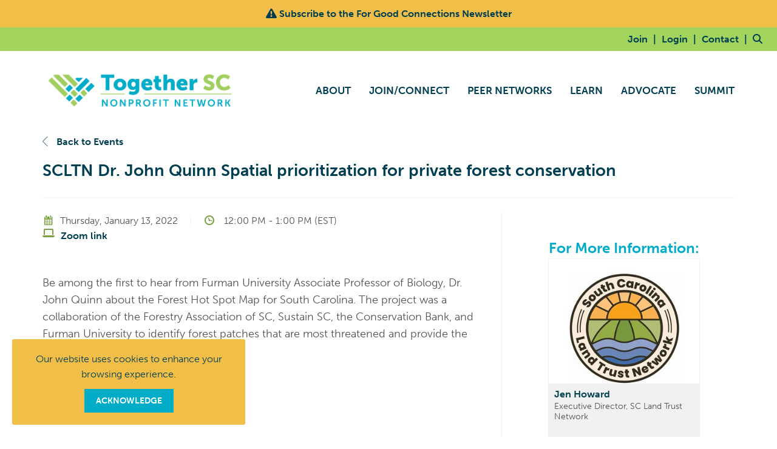

--- FILE ---
content_type: application/x-javascript
request_url: https://www.togethersc.org/client-apps/main/dist/js/bundles/frontend-fingerprintA6196D10F3DB31EBC6995DB8F34BCB5A/eventdetails-bundle.js
body_size: 5756
content:
function loadPageAndSection(t){t=t.replace("#","");var e=$(".c-event-nav a").filter((function(){return this.href&&this.href.indexOf("#")>-1})).map((function(){return this.href.split("#")[1]})).toArray().filter((function(e){return t.startsWith(e)})).sort((function(t,e){return e.length-t.length}))[0],i=t.replaceAll(e,"").replaceAll("_"," ").replaceAll("-"," ").replaceAll("#","").trim().toLowerCase();$(".c-event-nav a[href='#"+e+"']").tab("show");var n=$("#"+e+" label").filter((function(){return $(this).text().toLowerCase()==i}));return n.length>0&&setTimeout((function(){n[0].scrollIntoView({behavior:"auto",block:"center",inline:"center"})}),500),!0}function updateUrl(t){t&&history.pushState(null,null,t)}!function(t,e,i){"use strict";var n={calc:!1};e.fn.rrssb=function(t){var n=e.extend({description:i,emailAddress:i,emailBody:i,emailSubject:i,image:i,title:i,url:i},t);for(var s in n.emailSubject=n.emailSubject||n.title,n.emailBody=n.emailBody||(n.description?n.description:"")+(n.url?"\n\n"+n.url:""),n)n.hasOwnProperty(s)&&n[s]!==i&&(n[s]=r(n[s]));n.url!==i&&(e(this).find(".rrssb-facebook a").attr("href","https://www.facebook.com/sharer/sharer.php?u="+n.url),e(this).find(".rrssb-tumblr a").attr("href","http://tumblr.com/share/link?url="+n.url+(n.title!==i?"&name="+n.title:"")+(n.description!==i?"&description="+n.description:"")),e(this).find(".rrssb-linkedin a").attr("href","http://www.linkedin.com/shareArticle?mini=true&url="+n.url+(n.title!==i?"&title="+n.title:"")+(n.description!==i?"&summary="+n.description:"")),e(this).find(".rrssb-twitter a").attr("href","https://twitter.com/intent/tweet?text="+(n.description!==i?n.description:"")+"%20"+n.url),e(this).find(".rrssb-hackernews a").attr("href","https://news.ycombinator.com/submitlink?u="+n.url+(n.title!==i?"&text="+n.title:"")),e(this).find(".rrssb-reddit a").attr("href","http://www.reddit.com/submit?url="+n.url+(n.description!==i?"&text="+n.description:"")+(n.title!==i?"&title="+n.title:"")),e(this).find(".rrssb-googleplus a").attr("href","https://plus.google.com/share?url="+(n.description!==i?n.description:"")+"%20"+n.url),e(this).find(".rrssb-pinterest a").attr("href","http://pinterest.com/pin/create/button/?url="+n.url+(n.image!==i?"&amp;media="+n.image:"")+(n.description!==i?"&description="+n.description:"")),e(this).find(".rrssb-pocket a").attr("href","https://getpocket.com/save?url="+n.url),e(this).find(".rrssb-github a").attr("href",n.url),e(this).find(".rrssb-print a").attr("href","javascript:window.print()"),e(this).find(".rrssb-whatsapp a").attr("href","whatsapp://send?text="+(n.description!==i?n.description+"%20":n.title!==i?n.title+"%20":"")+n.url)),(n.emailAddress!==i||n.emailSubject)&&e(this).find(".rrssb-email a").attr("href","mailto:"+(n.emailAddress?n.emailAddress:"")+"?"+(n.emailSubject!==i?"subject="+n.emailSubject:"")+(n.emailBody!==i?"&body="+n.emailBody:""))};var r=function(t){if(t!==i&&null!==t){if(null===t.match(/%[0-9a-f]{2}/i))return encodeURIComponent(t);t=decodeURIComponent(t),r(t)}},s=function(){e(".rrssb-buttons").each((function(t){var i=e(this),n=e("li:visible",i),r=100/n.length;n.css("width",r+"%").attr("data-initwidth",r)}))},o=function(t){e(".rrssb-buttons").each((function(t){var i=e(this),n=e("li",i);e(n.get().reverse()).each((function(t,i){var r=e(this);if(!1===r.hasClass("small")&&parseFloat(r.attr("data-size"))+55>parseFloat(r.width())){var s=n.not(".small").last();e(s).addClass("small"),a()}--i||e(".rrssb-buttons").each((function(t){var i=e(this),n=e("li",i),r=n.filter(".small"),s=0,o=0,l=r.eq(0),c=parseFloat(l.attr("data-size"))+55,h=r.length;if(h===n.length){var d=42*h;i.width()>d+c&&(i.removeClass("small-format"),r.eq(0).removeClass("small"),a())}else n.not(".small").each((function(t){var i=e(this),n=parseFloat(i.attr("data-size"))+55,r=parseFloat(i.width());s+=r,o+=n})),s-o>c&&(l.removeClass("small"),a())}))}))})),!0===t&&c(a)},a=function(){e(".rrssb-buttons").each((function(t){var i,r,o,a,l,c=e(this),h=e("li",c),d=h.filter(".small"),u=d.length;u>0&&u!==h.length?(c.removeClass("small-format"),d.css("width","42px"),o=42*u,r=100/(i=h.not(".small").length),l=o/i,!1===n.calc?(a=(c.innerWidth()-1)/i-l,a=Math.floor(1e3*a)/1e3,a+="px"):a=n.calc+"("+r+"% - "+l+"px)",h.not(".small").css("width",a)):u===h.length?(c.addClass("small-format"),s()):(c.removeClass("small-format"),s())})),e(".rrssb-buttons").each((function(t){var i=e(this),n=i.width(),r=e("li",i).not(".small").eq(0).width(),s=e("li.small",i).length;if(r>170&&1>s){i.addClass("large-format");var o=r/12+"px";i.css("font-size",o)}else i.removeClass("large-format"),i.css("font-size","");25*s>n?i.removeClass("small-format").addClass("tiny-format"):i.removeClass("tiny-format")}))},l=function(){e(".rrssb-buttons").each((function(t){e(this).addClass("rrssb-"+(t+1))})),function(){var t=e("<div>"),i=["calc","-webkit-calc","-moz-calc"];e("body").append(t);for(var r=0;r<i.length;r++)if(t.css("width",i[r]+"(1px)"),1===t.width()){n.calc=i[r];break}t.remove()}(),s(),e(".rrssb-buttons li .rrssb-text").each((function(t){var i=e(this),n=i.width();i.closest("li").attr("data-size",n)})),o(!0)},c=function(t){e(".rrssb-buttons li.small").removeClass("small"),o(),t()},h=function(e,n,r,s){var o=t.screenLeft!==i?t.screenLeft:screen.left,a=t.screenTop!==i?t.screenTop:screen.top,l=(t.innerWidth?t.innerWidth:document.documentElement.clientWidth?document.documentElement.clientWidth:screen.width)/2-r/2+o,c=(t.innerHeight?t.innerHeight:document.documentElement.clientHeight?document.documentElement.clientHeight:screen.height)/3-s/3+a,h=t.open(e,n,"scrollbars=yes, width="+r+", height="+s+", top="+c+", left="+l);h&&h.focus&&h.focus()},d=function(){var t={};return function(e,i,n){n||(n="Don't call this twice without a uniqueId"),t[n]&&clearTimeout(t[n]),t[n]=setTimeout(e,i)}}();e(document).ready((function(){try{e(document).on("click",".rrssb-buttons a.popup",{},(function(t){var i=e(this);h(i.attr("href"),i.find(".rrssb-text").html(),580,470),t.preventDefault()}))}catch(t){}e(t).resize((function(){c(a),d((function(){c(a)}),200,"finished resizing")})),l()})),t.rrssbInit=l}(window,jQuery),
/*!
 * imagesLoaded PACKAGED v3.1.8
 * JavaScript is all like "You images are done yet or what?"
 * MIT License
 */
function(){function t(){}function e(t,e){for(var i=t.length;i--;)if(t[i].listener===e)return i;return-1}function i(t){return function(){return this[t].apply(this,arguments)}}var n=t.prototype,r=this,s=r.EventEmitter;n.getListeners=function(t){var e,i,n=this._getEvents();if("object"==typeof t)for(i in e={},n)n.hasOwnProperty(i)&&t.test(i)&&(e[i]=n[i]);else e=n[t]||(n[t]=[]);return e},n.flattenListeners=function(t){var e,i=[];for(e=0;t.length>e;e+=1)i.push(t[e].listener);return i},n.getListenersAsObject=function(t){var e,i=this.getListeners(t);return i instanceof Array&&((e={})[t]=i),e||i},n.addListener=function(t,i){var n,r=this.getListenersAsObject(t),s="object"==typeof i;for(n in r)r.hasOwnProperty(n)&&-1===e(r[n],i)&&r[n].push(s?i:{listener:i,once:!1});return this},n.on=i("addListener"),n.addOnceListener=function(t,e){return this.addListener(t,{listener:e,once:!0})},n.once=i("addOnceListener"),n.defineEvent=function(t){return this.getListeners(t),this},n.defineEvents=function(t){for(var e=0;t.length>e;e+=1)this.defineEvent(t[e]);return this},n.removeListener=function(t,i){var n,r,s=this.getListenersAsObject(t);for(r in s)s.hasOwnProperty(r)&&(-1!==(n=e(s[r],i))&&s[r].splice(n,1));return this},n.off=i("removeListener"),n.addListeners=function(t,e){return this.manipulateListeners(!1,t,e)},n.removeListeners=function(t,e){return this.manipulateListeners(!0,t,e)},n.manipulateListeners=function(t,e,i){var n,r,s=t?this.removeListener:this.addListener,o=t?this.removeListeners:this.addListeners;if("object"!=typeof e||e instanceof RegExp)for(n=i.length;n--;)s.call(this,e,i[n]);else for(n in e)e.hasOwnProperty(n)&&(r=e[n])&&("function"==typeof r?s.call(this,n,r):o.call(this,n,r));return this},n.removeEvent=function(t){var e,i=typeof t,n=this._getEvents();if("string"===i)delete n[t];else if("object"===i)for(e in n)n.hasOwnProperty(e)&&t.test(e)&&delete n[e];else delete this._events;return this},n.removeAllListeners=i("removeEvent"),n.emitEvent=function(t,e){var i,n,r,s=this.getListenersAsObject(t);for(r in s)if(s.hasOwnProperty(r))for(n=s[r].length;n--;)!0===(i=s[r][n]).once&&this.removeListener(t,i.listener),i.listener.apply(this,e||[])===this._getOnceReturnValue()&&this.removeListener(t,i.listener);return this},n.trigger=i("emitEvent"),n.emit=function(t){var e=Array.prototype.slice.call(arguments,1);return this.emitEvent(t,e)},n.setOnceReturnValue=function(t){return this._onceReturnValue=t,this},n._getOnceReturnValue=function(){return!this.hasOwnProperty("_onceReturnValue")||this._onceReturnValue},n._getEvents=function(){return this._events||(this._events={})},t.noConflict=function(){return r.EventEmitter=s,t},"function"==typeof define&&define.amd?define("eventEmitter/EventEmitter",[],(function(){return t})):"object"==typeof module&&module.exports?module.exports=t:this.EventEmitter=t}.call(this),function(t){function e(e){var i=t.event;return i.target=i.target||i.srcElement||e,i}var i=document.documentElement,n=function(){};i.addEventListener?n=function(t,e,i){t.addEventListener(e,i,!1)}:i.attachEvent&&(n=function(t,i,n){t[i+n]=n.handleEvent?function(){var i=e(t);n.handleEvent.call(n,i)}:function(){var i=e(t);n.call(t,i)},t.attachEvent("on"+i,t[i+n])});var r=function(){};i.removeEventListener?r=function(t,e,i){t.removeEventListener(e,i,!1)}:i.detachEvent&&(r=function(t,e,i){t.detachEvent("on"+e,t[e+i]);try{delete t[e+i]}catch(n){t[e+i]=void 0}});var s={bind:n,unbind:r};"function"==typeof define&&define.amd?define("eventie/eventie",s):t.eventie=s}(this),function(t,e){"function"==typeof define&&define.amd?define(["eventEmitter/EventEmitter","eventie/eventie"],(function(i,n){return e(t,i,n)})):"object"==typeof exports?module.exports=e(t,require("wolfy87-eventemitter"),require("eventie")):t.imagesLoaded=e(t,t.EventEmitter,t.eventie)}(window,(function(t,e,i){function n(t,e){for(var i in e)t[i]=e[i];return t}function r(t){var e=[];if(function(t){return"[object Array]"===d.call(t)}(t))e=t;else if("number"==typeof t.length)for(var i=0,n=t.length;n>i;i++)e.push(t[i]);else e.push(t);return e}function s(t,e,i){if(!(this instanceof s))return new s(t,e);"string"==typeof t&&(t=document.querySelectorAll(t)),this.elements=r(t),this.options=n({},this.options),"function"==typeof e?i=e:n(this.options,e),i&&this.on("always",i),this.getImages(),l&&(this.jqDeferred=new l.Deferred);var o=this;setTimeout((function(){o.check()}))}function o(t){this.img=t}function a(t){this.src=t,u[t]=this}var l=t.jQuery,c=t.console,h=void 0!==c,d=Object.prototype.toString;s.prototype=new e,s.prototype.options={},s.prototype.getImages=function(){this.images=[];for(var t=0,e=this.elements.length;e>t;t++){var i=this.elements[t];"IMG"===i.nodeName&&this.addImage(i);var n=i.nodeType;if(n&&(1===n||9===n||11===n))for(var r=i.querySelectorAll("img"),s=0,o=r.length;o>s;s++){var a=r[s];this.addImage(a)}}},s.prototype.addImage=function(t){var e=new o(t);this.images.push(e)},s.prototype.check=function(){function t(t,r){return e.options.debug&&h&&c.log("confirm",t,r),e.progress(t),++i===n&&e.complete(),!0}var e=this,i=0,n=this.images.length;if(this.hasAnyBroken=!1,n)for(var r=0;n>r;r++){var s=this.images[r];s.on("confirm",t),s.check()}else this.complete()},s.prototype.progress=function(t){this.hasAnyBroken=this.hasAnyBroken||!t.isLoaded;var e=this;setTimeout((function(){e.emit("progress",e,t),e.jqDeferred&&e.jqDeferred.notify&&e.jqDeferred.notify(e,t)}))},s.prototype.complete=function(){var t=this.hasAnyBroken?"fail":"done";this.isComplete=!0;var e=this;setTimeout((function(){if(e.emit(t,e),e.emit("always",e),e.jqDeferred){var i=e.hasAnyBroken?"reject":"resolve";e.jqDeferred[i](e)}}))},l&&(l.fn.imagesLoaded=function(t,e){return new s(this,t,e).jqDeferred.promise(l(this))}),o.prototype=new e,o.prototype.check=function(){var t=u[this.img.src]||new a(this.img.src);if(t.isConfirmed)this.confirm(t.isLoaded,"cached was confirmed");else if(this.img.complete&&void 0!==this.img.naturalWidth)this.confirm(0!==this.img.naturalWidth,"naturalWidth");else{var e=this;t.on("confirm",(function(t,i){return e.confirm(t.isLoaded,i),!0})),t.check()}},o.prototype.confirm=function(t,e){this.isLoaded=t,this.emit("confirm",this,e)};var u={};return a.prototype=new e,a.prototype.check=function(){if(!this.isChecked){var t=new Image;i.bind(t,"load",this),i.bind(t,"error",this),t.src=this.src,this.isChecked=!0}},a.prototype.handleEvent=function(t){var e="on"+t.type;this[e]&&this[e](t)},a.prototype.onload=function(t){this.confirm(!0,"onload"),this.unbindProxyEvents(t)},a.prototype.onerror=function(t){this.confirm(!1,"onerror"),this.unbindProxyEvents(t)},a.prototype.confirm=function(t,e){this.isConfirmed=!0,this.isLoaded=t,this.emit("confirm",this,e)},a.prototype.unbindProxyEvents=function(t){i.unbind(t.target,"load",this),i.unbind(t.target,"error",this)},s})),$((function(){function t(){var t=$(".overlay .contact-info").height(),e=$(".event-logo img").height();t<e&&(t=e);var i=2*parseInt($(".well.box .background .overlay").css("padding-top"));-1==breakpoint().indexOf("phone")?($(".well.box .background").height(t+i),$(".logo-container").height(t)):($(".logo-container").height("auto"),$(".well.box .background").height(t+i+$(".logo-container").height()))}$(".c-member-compass-nav-toggle").click((function(){$(".c-event-nav").slideToggle(),$(".c-member-compass-nav-toggle").toggleClass("c-member-compass-nav-toggle--expanded")})),$(".c-event-nav__item").click((function(){$(".c-member-compass-nav-toggle").is(":visible")&&($(".c-event-nav").slideToggle(),$(".c-member-compass-nav-toggle").toggleClass("c-member-compass-nav-toggle--expanded"))})),$(window).resize((function(){$(window).width()>992&&!$(".c-event-nav").is(":visible")&&$(".c-event-nav").toggle()})),window.location&&window.location.hash&&loadPageAndSection(window.location.hash),$(".event-logo img").length>0?$(".event-logo").imagesLoaded().always((function(e){t()})):t(),$(window).resize(t),$("[data-toggle]").tooltip()})),$(window).on("popstate",(()=>{window.location&&window.location.hash&&loadPageAndSection(window.location.hash)})),document.addEventListener("DOMContentLoaded",(function(){const t=document.querySelector(".rrssb-buttons");if(t){if(Array.from(t.children).some((t=>t.classList.contains("small")))){const e=t.querySelector("li:first-child");e&&!e.classList.contains("small")&&e.classList.add("small")}}}));var viewModel={Attendees:ko.observableArray([]),Addons:ko.observableArray([]),OverbookedMessage:ko.observable(""),OverbookedShortMessage:ko.observable(""),Tickets:ko.observableArray([]),Errors:ko.observable("").extend({notify:"always"})},ticketModel=function(t,e,i,n,r,s,o,a,l,c,h,d,u,f){var v=this;this.ID=t,this.Name=e,this.Description=i,this.Taxable=n,this.CategoryDisplayOrder=o,this.DisplayOrder=a,this.Price=ko.observable(r),this.Quantity=ko.observable(s),this.Invoicing=ko.observable(l),this.IsDonation=c,this.ContinuingEducationUnits=h,this.AttendeeRequired=ko.observable(d),this.ShowOnForm=ko.observable(u),this.NoGuestsAllowed=ko.observable(f),this.SubTotal=ko.computed((function(){return v.Quantity()*v.Price()}))},addonModel=function(t,e,i,n,r,s,o,a){var l=this;this.ID=t,this.Name=e,this.Description=i,this.Taxable=n,this.Subscription=r,this.Price=ko.observable(s),this.Quantity=ko.observable(o),this.AutoRenew=ko.observable(a),this.SubTotal=ko.computed((function(){return l.Quantity()*l.Price()}))};viewModel.Overbooked=ko.computed((function(){var t=viewModel.Attendees().length,e=eventCapacity-t<0,i=eventCapacity>1?"s":"",n=t>1?"s":"";return e?(viewModel.OverbookedMessage("Event over capacity: The event has capacity for "+eventCapacity+" more attendee"+i+", but you have selected "+t+" ticket"+n+". Please update ticket selections above to reflect the available number."),viewModel.OverbookedShortMessage("Event only has "+eventCapacity+" ticket"+i+" available.")):(viewModel.OverbookedMessage(""),viewModel.OverbookedShortMessage("")),e})),$((function(){var t,e,i;$("#tickets input:last").keydown((function(t){!("Tab"!=t.key||t.altKey||t.ctrlKey||t.metaKey||t.shiftKey)})),t=[],e=[],$("table.tickets-table tbody tr").each((function(){var i=$(this).find("input.qty-total");if(0!=i.length){(""==i.val()||isNaN(i.val())||parseInt(i.val())<0)&&i.val("0");var n=Math.max(0,parseInt(i.val())),r=parseInt(i.attr("max"));if($(this).find("td:last > .text-danger.ticket-quantity-error").toggleClass("hide",n<=r),$(this).find("td:last > .text-danger.event-overbook-error").toggleClass("hide",0==n),n>r&&(i.val(r),n=r),n>0){var s=$(this).find("input.donation-price");s.length>0&&""==s.val()&&s.val("0");var o=Math.max(0,parseFloat(s.length>0?s.val():$(this).data("price")));if($(this).data("tiers")){var a=$(this).data("tiers"),l=ko.utils.arrayFirst(a,(function(t){return t.Minimum<=n&&(null==t.Maximum||t.Maximum>=n)}));l&&(o=l.Price),$(this).find(".price-per").html("$"+o.toFixed(2))}for(var c=new ticketModel($(this).data("id"),$(this).find("td:first strong").html(),$(this).find(".description").html(),$(this).data("taxable"),o,n,$(this).closest(".ticket-category").index(),$(this).index(),0!=$(this).data("invoice"),s.length>0,$(this).find(".continuingEducationUnits").html(),$(this).data("attendeerequired"),$(this).data("showonform"),$(this).data("noguestsallowed")),h=parseFloat($(this).data("seats")),d=1;d<=n*h;d++)e.push(new attendeeModel(c,d,$(this).find(".custom-fields").html()));t.push(c)}}})),viewModel.Tickets(t),i=[],$("#products tbody tr").each((function(){var t=$(this).data("id"),e=$(this).find("td:last input.quantity"),n=1;if(e.length>0){var r=e.val(),s=e.data("maxAvailable")?+e.data("maxAvailable"):999;(""===r||isNaN(r))&&e.val("");var o=""===e.val()?-1:parseInt(e.val());o>=0&&e.val(o),parseInt(e.val())>s&&(e.val(s),$("#max-available-msg_"+t).toggleClass("hide",!1)),n=Math.max(0,parseInt(e.val()))}if(n>0){e.attr("max")&&n>1&&(e.val(1),n=1);var a=$(this).find("input.price:visible");a.length>0&&""==a.val()&&a.val("0");var l=Math.max(0,parseFloat(a.length>0?a.val():$(this).data("price")));if(l>0){var c=$(this).find("input[type=checkbox]").length>0&&$(this).find("input[type=checkbox]").is(":checked"),h=new addonModel($(this).data("id"),$(this).find("td:first strong").html(),$(this).find(".description").html(),$(this).data("taxable"),$(this).data("subscription"),l,n,c);i.push(h)}}})),viewModel.Addons(i),$("[data-toggle=popover]").popover()}));
//# sourceMappingURL=eventdetails-bundle.js.map
